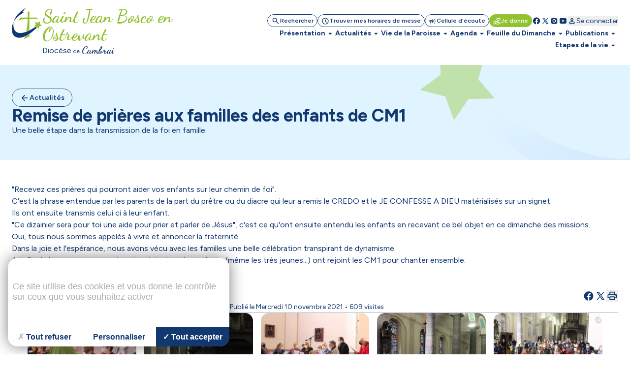

--- FILE ---
content_type: text/css; charset=utf-8
request_url: https://fonts.googleapis.com/css2?family=Dancing+Script:wght@400..700&family=Figtree:ital,wght@0,300..900;1,300..900&display=swap
body_size: -93
content:
/* vietnamese */
@font-face {
  font-family: 'Dancing Script';
  font-style: normal;
  font-weight: 400 700;
  font-display: swap;
  src: url(https://fonts.gstatic.com/s/dancingscript/v29/If2RXTr6YS-zF4S-kcSWSVi_szLviuEHiC4Wl-8.woff2) format('woff2');
  unicode-range: U+0102-0103, U+0110-0111, U+0128-0129, U+0168-0169, U+01A0-01A1, U+01AF-01B0, U+0300-0301, U+0303-0304, U+0308-0309, U+0323, U+0329, U+1EA0-1EF9, U+20AB;
}
/* latin-ext */
@font-face {
  font-family: 'Dancing Script';
  font-style: normal;
  font-weight: 400 700;
  font-display: swap;
  src: url(https://fonts.gstatic.com/s/dancingscript/v29/If2RXTr6YS-zF4S-kcSWSVi_szLuiuEHiC4Wl-8.woff2) format('woff2');
  unicode-range: U+0100-02BA, U+02BD-02C5, U+02C7-02CC, U+02CE-02D7, U+02DD-02FF, U+0304, U+0308, U+0329, U+1D00-1DBF, U+1E00-1E9F, U+1EF2-1EFF, U+2020, U+20A0-20AB, U+20AD-20C0, U+2113, U+2C60-2C7F, U+A720-A7FF;
}
/* latin */
@font-face {
  font-family: 'Dancing Script';
  font-style: normal;
  font-weight: 400 700;
  font-display: swap;
  src: url(https://fonts.gstatic.com/s/dancingscript/v29/If2RXTr6YS-zF4S-kcSWSVi_szLgiuEHiC4W.woff2) format('woff2');
  unicode-range: U+0000-00FF, U+0131, U+0152-0153, U+02BB-02BC, U+02C6, U+02DA, U+02DC, U+0304, U+0308, U+0329, U+2000-206F, U+20AC, U+2122, U+2191, U+2193, U+2212, U+2215, U+FEFF, U+FFFD;
}
/* latin-ext */
@font-face {
  font-family: 'Figtree';
  font-style: italic;
  font-weight: 300 900;
  font-display: swap;
  src: url(https://fonts.gstatic.com/s/figtree/v9/_Xmu-HUzqDCFdgfMm4GNAa5o7Cqcs8-2.woff2) format('woff2');
  unicode-range: U+0100-02BA, U+02BD-02C5, U+02C7-02CC, U+02CE-02D7, U+02DD-02FF, U+0304, U+0308, U+0329, U+1D00-1DBF, U+1E00-1E9F, U+1EF2-1EFF, U+2020, U+20A0-20AB, U+20AD-20C0, U+2113, U+2C60-2C7F, U+A720-A7FF;
}
/* latin */
@font-face {
  font-family: 'Figtree';
  font-style: italic;
  font-weight: 300 900;
  font-display: swap;
  src: url(https://fonts.gstatic.com/s/figtree/v9/_Xmu-HUzqDCFdgfMm4GND65o7Cqcsw.woff2) format('woff2');
  unicode-range: U+0000-00FF, U+0131, U+0152-0153, U+02BB-02BC, U+02C6, U+02DA, U+02DC, U+0304, U+0308, U+0329, U+2000-206F, U+20AC, U+2122, U+2191, U+2193, U+2212, U+2215, U+FEFF, U+FFFD;
}
/* latin-ext */
@font-face {
  font-family: 'Figtree';
  font-style: normal;
  font-weight: 300 900;
  font-display: swap;
  src: url(https://fonts.gstatic.com/s/figtree/v9/_Xms-HUzqDCFdgfMm4q9DaRvziissg.woff2) format('woff2');
  unicode-range: U+0100-02BA, U+02BD-02C5, U+02C7-02CC, U+02CE-02D7, U+02DD-02FF, U+0304, U+0308, U+0329, U+1D00-1DBF, U+1E00-1E9F, U+1EF2-1EFF, U+2020, U+20A0-20AB, U+20AD-20C0, U+2113, U+2C60-2C7F, U+A720-A7FF;
}
/* latin */
@font-face {
  font-family: 'Figtree';
  font-style: normal;
  font-weight: 300 900;
  font-display: swap;
  src: url(https://fonts.gstatic.com/s/figtree/v9/_Xms-HUzqDCFdgfMm4S9DaRvzig.woff2) format('woff2');
  unicode-range: U+0000-00FF, U+0131, U+0152-0153, U+02BB-02BC, U+02C6, U+02DA, U+02DC, U+0304, U+0308, U+0329, U+2000-206F, U+20AC, U+2122, U+2191, U+2193, U+2212, U+2215, U+FEFF, U+FFFD;
}
